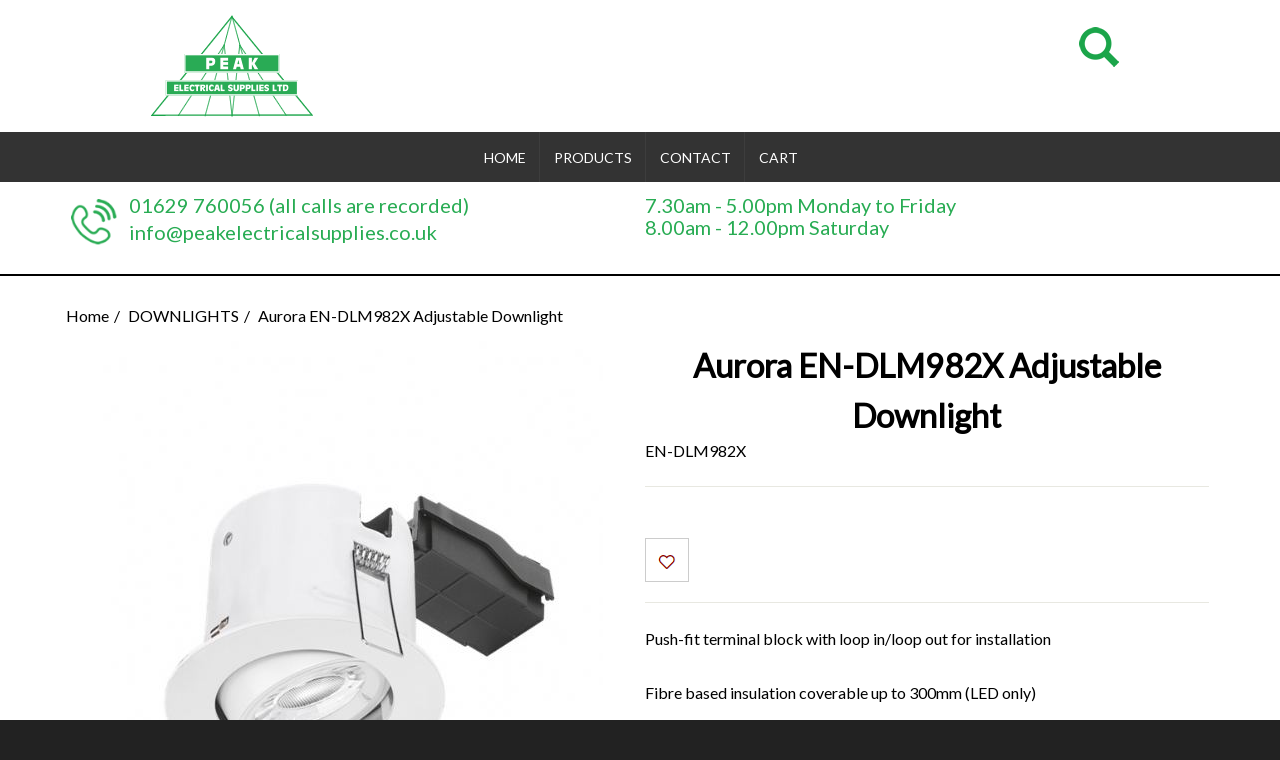

--- FILE ---
content_type: text/html; Charset=UTF-8
request_url: https://www.peakelectricalsupplies.co.uk/aurora-en-dlm982x-adjustable-downlight-en-dlm982x.asp
body_size: 8270
content:
<!DOCTYPE html><!--[if lt IE 7]><html class="no-js lt-ie9 lt-ie8 lt-ie7" lang="en"><![endif]--><!--[if IE 7]><html class="no-js lt-ie9 lt-ie8" lang="en"><![endif]--><!--[if IE 8]><html class="no-js lt-ie9" lang="en"><![endif]--><!--[if gt IE 8]><!--><html class="no-js" lang="en"><!--<![endif]--><head><link rel="preconnect" href="https://fonts.gstatic.com"><link href="https://fonts.googleapis.com/css2?family=Lato&display=swap" rel="stylesheet"><meta http-equiv="Content-Type" content="text/html;charset=utf-8" /><meta http-equiv="X-UA-Compatible" content="IE=edge"><meta name="viewport" content="width=device-width,initial-scale=1.0,user-scalable=yes"><link rel="stylesheet" href="css/basic-style.css"><title>Aurora ENDLM982X Adjustable Downlight</title><meta name="description" content="Aurora ENDLM982X Adjustable Downlight" /><meta name="keywords" content="Aurora ENDLM982X Adjustable Downlight" /><meta property="og:locale" content="en_GB"><meta property="og:title" content="Aurora ENDLM982X Adjustable Downlight" /><meta property="og:description" content="Aurora ENDLM982X Adjustable Downlight" /><meta property="og:url" content="https://www.peakelectricalsupplies.co.uk/aurora-en-dlm982x-adjustable-downlight-en-dlm982x.asp" /><meta property="og:type" content="website" /><meta property="og:image" content="https://www.peakelectricalsupplies.co.uk/images/products/picture12.jpg" /><meta name="twitter:card" content="summary" /><meta name="twitter:title" content="Aurora ENDLM982X Adjustable Downlight" /><meta name="twitter:description" content="Aurora ENDLM982X Adjustable Downlight" /><meta name="twitter:url" content="https://www.peakelectricalsupplies.co.uk/aurora-en-dlm982x-adjustable-downlight-en-dlm982x.asp" /><meta name="twitter:image" content="https://www.peakelectricalsupplies.co.uk/images/products/picture12.jpg" /><style><!--
#internal_banner{background-image:none;padding-bottom:0;height:0}--></style><script>function showsocialmore(){var e=document.getElementById("socialmore");"none"===e.style.display?(e.style.display="block"):(e.style.display="none")}function messagebar(){var e=document.getElementById("messagebar");e.className="showmsg",setTimeout(function(){e.className=e.className.replace("showmsg","")},6e3)}function increaseqty(e){var t=parseInt(document.getElementById(e).value,10);t=isNaN(t)?0:t,t++,document.getElementById(e).value=t}function decreaseqty(e){var t=parseInt(document.getElementById(e).value,10);(t=isNaN(t)?0:t)<1&&(t=1),0==--t&&(t=1),document.getElementById(e).value=t}</script><script async src="js/libs/modernizr-2.6.2.min.js"></script></head><body><header class="clearfix"><div id="stopatsub"><div id="internal_subtropw" class="wrapper"><div id="internal_subtrop" class="wrapper_internal clearfix"><div id="internal_logo_wrap" class="clearfix"><div id="logo_wrapper"><div id="logo"><a href="./" title="Go to our home page"><img src="/images/logo.png" width="162" height="112" alt="Peak Electrical Supplies Ltd" /></a><a class="kc-skip-main" href="#content">Skip to main content</a></div></div></div><div class="top-links"><nav id="top-links" aria-label="Top quick links" title="Top quick links"><ul><li><a href="javascript:void(0)" onclick="mysrchf()" title="Click to search our site"><img src="images/search-our-store-icon.png" width="40" height="40" alt="Click to search our site"></a></li></ul></nav></div></div></div></div><div id="stopattop"><div id="internal_attopouter" class="wrapper"><div id="internal_attop" class="wrapper_internal clearfix"><nav id="topnav" aria-label="Main navigation"><div class="menu-toggle" role="button" aria-pressed="false" tabindex="0"><div class="ham_container" id="ham_containerx"><div id="ham_wrap"><div class="ham_bar1"></div><div class="ham_bar2"></div><div class="ham_bar3"></div></div><div id="ham_txt">Menu</div></div></div><ul class="top-menu" id="menu-main-navigation"><li><a href="./" title="View Home">Home</a></li><li><a href="electrical-supplies-matlock.asp" title="View Products">Products</a><ul><li><a href="fire-protection.asp" title="View FIRE PROTECTION">FIRE PROTECTION</a></li><li><a href="trays-fixings.asp" title="View TRAYS &amp; FIXINGS">TRAYS &amp; FIXINGS</a></li><li><a href="enclosures.asp" title="View ENCLOSURES">ENCLOSURES</a></li><li><a href="wiring-accessories.asp" title="View WIRING ACCESSORIES">WIRING ACCESSORIES</a></li><li><a href="distribution.asp" title="View DISTRIBUTION">DISTRIBUTION</a></li><li><a href="panel-building-switchgear.asp" title="View PANEL BUILDING &amp; SWITCHGEAR">PANEL BUILDING &amp; SWITCHGEAR</a></li><li><a href="warmupreg.asp" title="View WARMUP&reg;">WARMUP&reg;</a></li><li><a href="cable-supplies.asp" title="View CABLE">CABLE</a></li><li><a href="cable-accessories.asp" title="View CABLE ACCESSORIES">CABLE ACCESSORIES</a></li><li><a href="tools-matlock-derbyshire.asp" title="View TOOLS &amp; FIXINGS">TOOLS &amp; FIXINGS</a></li><li><a href="electric-vehicle-ev-charging.asp" title="View ELECTRIC VEHICLE (EV) CHARGING">ELECTRIC VEHICLE (EV) CHARGING</a></li><li><a href="heating-ventilation.asp" title="View HEATING &amp; VENTILATION">HEATING &amp; VENTILATION</a></li><li><a href="lighting.asp" title="View LIGHTING">LIGHTING</a></li><li><a href="cctv-security-matlock.asp" title="View CCTV &amp; SECURITY">CCTV &amp; SECURITY</a></li><li><a href="batteries.asp" title="View BATTERIES">BATTERIES</a></li></ul></li><li><a href="contact-us.asp" title="View Contact">Contact</a></li><li><a href="cart.asp" title="View Cart">Cart</a></li></ul></nav></div></div><div id="min_search_wrp"><div id="min_search_sub" class="wrapper"><div id="internal_min_search" class="wrapper_internal clearfix"><form class="searchform" action="search.asp" method="post" id="nav-srh"><input name="sloc" type="hidden" value="5" /><input name="stext" class="minisrchtxt" id="stext" type="text" placeholder="Search our site..." value="" aria-label="Search our site" title="Search our site"> <input name="submit" class="minsrchbtn" type="submit" value="Search"></form></div></div></div></div><div id="main_banner_wrap"><div id="internal_banner_wrap" class="wrapper_internal"><div id="internal_banner"></div></div></div><div id="callcont"><div id="callcont_wrap" class="wrapper"><div id="callcont_int_wrap" class="wrapper_internal clearfix"><div class="row clearfix"><div class="cols_2"><img src="images/phone-icon.png" width="57" height="57" alt="call us" loading="lazy" class="left-float hidesmall" /><a href="tel:01629760056" title="Call us on 01629 760056">01629 760056 (all calls are recorded)</a><br/><a href="mailto:info@peakelectricalsupplies.co.uk" title="Email us">info@peakelectricalsupplies.co.uk</a></div>
<div class="cols_2 openpad">
  7.30am - 5.00pm Monday to Friday<br />
    8.00am - 12.00pm Saturday<br />
</div>
</div></div></div></div></header><div id="body-out"><div id="main_body_wrap" class="wrapper"><div id="internal_body_wrap" class="wrapper_internal clearfix"><main id="content" class="wide-content"><nav aria-label="breadcrumb" title="breadcrumb"><ul class="breadcrumb"><li><a href="/" title="View our home page">Home</a></li><li><a href="downlights.asp" title="View DOWNLIGHTS">DOWNLIGHTS</a></li><li>Aurora EN-DLM982X Adjustable Downlight</li></ul></nav><div class="clearfix"><div class="cols_2 cell-align-center"><div class="cell-align-center prod-main-image"><img width="500" height="500" alt="Aurora EN-DLM982X Adjustable Downlight" src="images/products/picture12.jpg" loading="lazy"><div class="prod-image-pin"><a title="Pin on Pinterest" class="prod-pin-link" href="https://www.pinterest.com/pin/create/button/?url=https%3A%2F%2Fwww%2Epeakelectricalsupplies%2Eco%2Euk%2Fimages%2Fproducts%2Fpicture12%2Ejpg&amp;description=pgtitle" target="_blank"><img src="/ecommerce-images/pin-img-over.png" width="32" height="32" alt="Pin on Pinterest" loading="lazy" /></a></div></div></div><div class="cols_2"><form id="mainform" method="post" action="cart.asp"><input name="id" type="hidden" id="id" value="401" /><input name="func" type="hidden" id="func" value="addcart" /><input name="redcurl" type="hidden" id="redcurl" value="aurora-en-dlm982x-adjustable-downlight-en-dlm982x.asp" /><input type="text" name="sptraprodname" id="sptraprodname" class="sptrblt" aria-label="Leave me" /><h1 class="product-title">Aurora EN-DLM982X Adjustable Downlight</h1><p class="prod_detail_code">EN-DLM982X</p><hr class="prodlinespace"/><div class="price-box-wrp clearfix"><div class="price-box"><span class="regular-price"><span class="price" id="detsel"></span><span class="priceby"></span></span></div></div><div class="add-cart-wrp clearfix"><div class="clearfix"></div><div class="detailwish" id="mainwish1" style="position:relative"><a href="javascript:void(0)" onClick="addremwish('mainwish1',401,1,0);" title="Add to wishlist" class="detailwishlink"><img src="/ecommerce-images/favourites-off.png" width="18" height="18" alt="Add this to your wishlist" loading="lazy" /></a></div></div></form><hr class="prodlinespace"/><p>Push-fit terminal block with loop in/loop out for installation</p><p>Fibre based insulation coverable up to 300mm (LED only)</p><p>Tested in 30, 60 &amp; 90 min fire rated ceilings</p><p>Fire tested with solid timber, ijoist and metal web joists</p><p>5 year warranty</p><hr class="prodlinespace"/><div class="social-sharing"><a title="Share this on Facebook" class="prod-social-link" href="https://www.facebook.com/sharer.php?u=https%3A%2F%2Fwww%2Epeakelectricalsupplies%2Eco%2Euk%2Faurora%2Den%2Ddlm982x%2Dadjustable%2Ddownlight%2Den%2Ddlm982x%2Easp" target="_blank"><img src="/ecommerce-images/social-facebook.png" width="20" height="16" alt="Share on Facebook" loading="lazy" />Share</a> <a title="Tweet on Twitter" class="prod-social-link" href="https://twitter.com/share?text=Aurora+EN%2DDLM982X+Adjustable+Downlight&amp;url=https%3A%2F%2Fwww%2Epeakelectricalsupplies%2Eco%2Euk%2Faurora%2Den%2Ddlm982x%2Dadjustable%2Ddownlight%2Den%2Ddlm982x%2Easp" target="_blank"><img src="/ecommerce-images/social-twitter.png" width="20" height="16" alt="Tweet on twitter" loading="lazy" />Tweet</a> <a title="View more sharing options" class="prod-social-link" href="javascript:void(0)" onclick="showsocialmore()"><img src="/ecommerce-images/social-more.png" width="20" height="16" alt="View more sharing options" loading="lazy" />More</a> <div id="socialmore" class="socialmorewrap" style="display:none"><a title="Pin on Pinterest" class="prod-social-link" href="https://pinterest.com/pin/create/button/?url=https%3A%2F%2Fwww%2Epeakelectricalsupplies%2Eco%2Euk%2Fimages%2Fproducts%2Fpicture12%2Ejpg&amp;description=Aurora+EN%2DDLM982X+Adjustable+Downlight" target="_blank"><img src="/ecommerce-images/social-pin.png" width="20" height="16" alt="Pin it" loading="lazy" />Pin</a> <a title="Share on whatsapp" class="prod-social-link" href="whatsapp://send?text=https%3A%2F%2Fwww%2Epeakelectricalsupplies%2Eco%2Euk%2Faurora%2Den%2Ddlm982x%2Dadjustable%2Ddownlight%2Den%2Ddlm982x%2Easp" target="_blank"><img src="/ecommerce-images/social-whatsapp.png" width="20" height="16" alt="Send to Whatsapp" loading="lazy" />Whatsapp</a> <a title="Share by email" class="prod-social-link" href="mailto:?subject=Aurora%20EN-DLM982X%20Adjustable%20Downlight%20from%20Peak%20Electrical%20Supplies%20Ltd&amp;body=I%20thought%20you%20might%20be%20interested%20in%20this%20from%20Peak%20Electrical%20Supplies%20Ltd%20https://www.peakelectricalsupplies.co.uk/aurora-en-dlm982x-adjustable-downlight-en-dlm982x.asp" target="_blank"><img src="/ecommerce-images/social-email.png" width="20" height="16" alt="Send by Email" loading="lazy" />Email</a> <a title="Share on linkedin" class="prod-social-link" href="https://www.linkedin.com/cws/share?url=https%3A%2F%2Fwww%2Epeakelectricalsupplies%2Eco%2Euk%2Faurora%2Den%2Ddlm982x%2Dadjustable%2Ddownlight%2Den%2Ddlm982x%2Easp&amp;title=Aurora+EN%2DDLM982X+Adjustable+Downlight" target="_blank"><img src="/ecommerce-images/social-linkedin.png" width="20" height="16" alt="Like on linkedin" loading="lazy" />Like</a></div></div></div></div><div id="messagebar">Your favourites have been updated. <a title="View your favourites" href="product-favourites.asp">View your favourites by going here.</a></div><script>function addremwish(e,t,n,b){window.XMLHttpRequest?oRequest=new XMLHttpRequest:window.ActiveXObject&&(oRequest=new ActiveXObject("Microsoft.XMLHTTP")),oRequest.open("POST","siteinc/ajax-wishlist-up.asp",!0),oRequest.onreadystatechange=function(){4==oRequest.readyState&&(200==oRequest.status?document.getElementById(e).innerHTML=oRequest.responseText:document.getElementById(e).innerHTML="Error - Invalid please try again")},oRequest.setRequestHeader("Content-Type","application/x-www-form-urlencoded"),oRequest.send("prodid="+t+"&isdetail="+n+"&elmid="+e+"&wishwason="+b),messagebar()}</script></main></div></div></div><footer><div id="main_footer_wrap" class="wrapper"><div class="wrapper_internal clearfix" id="internal_footer_wrap"><div class="row clearfix"><div class="cols_3 footer_cols clearfix"><div class="footer_title">Quick links</div><div id="footerlink"><div id="footerlink"><nav id="footer-navigation" aria-label="Footer navigation 1"><ul><li><a href="cookie-policy.asp" title="View Cookie policy" class="navftlnk">Cookie policy</a></li><li><a href="sitemap.asp" title="View our sitemap" class="navftlnk">Sitemap</a></li><li><a href="search.asp" title="View Search our site" class="navftlnk">Search</a></li></ul></nav></div></div></div><div class="cols_3 footer_cols clearfix"><div class="footer_title">About us</div>Peak Electrical Supplies Ltd are your electrical wholesaler based in Tansley, Matlock. We pride ourselves on our friendly service and we stock a wide range of products at our branch on Brookfield Park Industrial Estate, Tansley Matlock.</div><div class="cols_3 footer_cols clearfix"><div class="footer_title">Contact us</div>Peak Electrical Supplies Ltd<br/>Unit 9-10, Brookfield Industrial Estate, Old Coach Rd, Tansley, Matlock, DE4 5ND<div class="footer-contact">Tel: 01629 760056 (all calls are recorded)<br/> E: <a href="mailto:info@peakelectricalsupplies.co.uk" title="Click here to contact us today" class="footercollink">info@peakelectricalsupplies.co.uk</a></div></div></div></div></div><div id="lower_footer_wrap"><div id="lowerin_footer_wrap" class="wrapper"><div id="internal_lower_footer_wrap" class="wrapper_internal clearfix"><div class="social_links"><a href="https://www.facebook.com/Peakelectricalsupplies" title="Follow us on Facebook" target="_blank" class="social-icons-footer-link"><img src="images/social-footer-facebook.png" width="35" height="35" alt="Follow us on Facebook" class="social-icons-footer"></a></div><div id="footertext">Peak Electrical Supplies Ltd</div><div id="attribution"><a href="http://www.matlockwebdesign.co.uk/" title="Matlock Web Design" target="_blank" rel="nofollow">Solutions by Matlock Web Design</a><button onclick="gototop()" onKeyPress="gototop()" id="gototopbtn" title="Go to top">Top</button></div></div></div></div></footer><script>function mysrchf(){var e=document.getElementById("min_search_wrp");"block"===e.style.display?e.style.display="none":e.style.display="block"}</script></body></html>